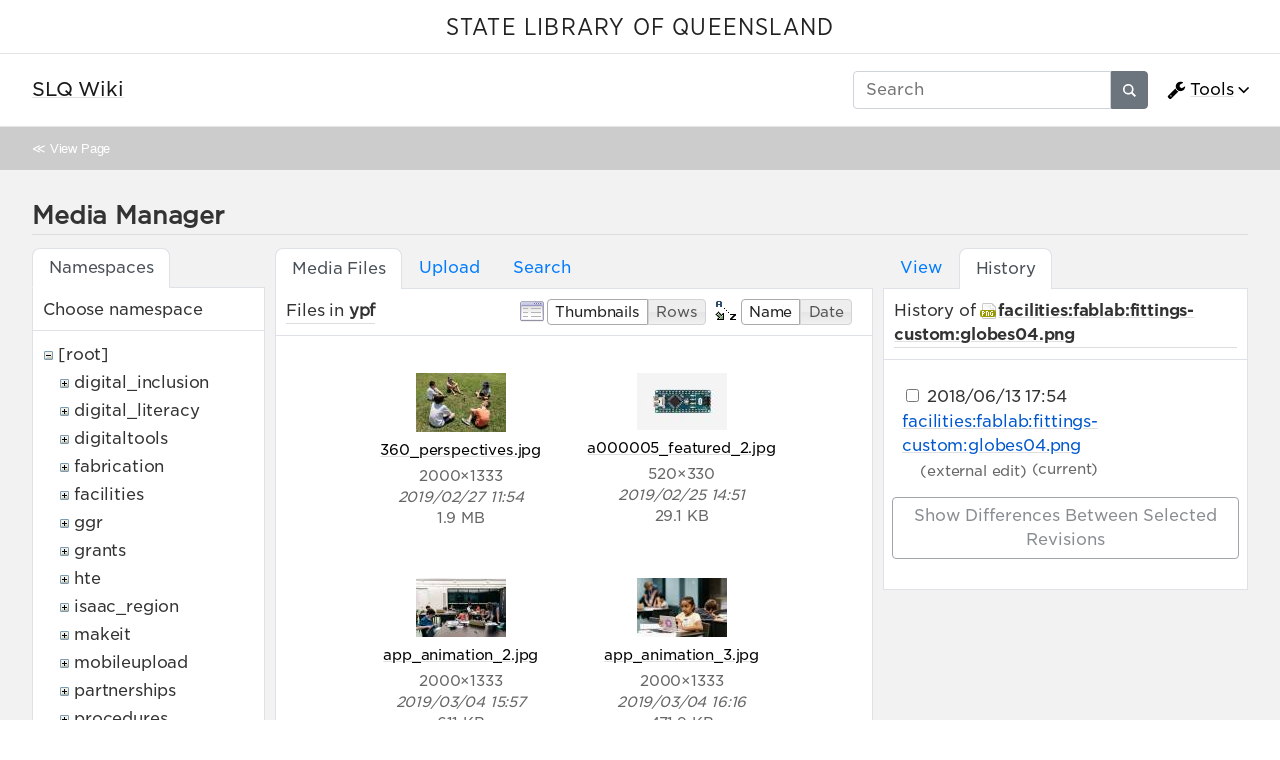

--- FILE ---
content_type: text/html; charset=utf-8
request_url: https://wiki.slq.qld.gov.au/doku.php?id=start&ns=ypf&tab_files=files&do=media&tab_details=history&image=facilities%3Afablab%3Afittings-custom%3Aglobes04.png
body_size: 62440
content:
<!doctype html>
<html lang="en">
<head>
    <meta charset="utf-8">
    <meta name="viewport" content="width=device-width, initial-scale=1, shrink-to-fit=no">
    <title>SLQ Wiki [SLQ Wiki]</title><meta name="generator" content="DokuWiki"/>
<meta name="robots" content="noindex,nofollow"/>
<link type="text/css" rel="stylesheet" href="/lib/tpl/mikio/css.php?css=assets/mikio.less"/>
<link type="text/css" rel="stylesheet" href="/lib/tpl/mikio/icons/fontawesome/css/all.min.css"/>
<link type="text/css" rel="stylesheet" href="/lib/tpl/mikio/css.php?css=themes/slq/style.less"/>
<link type="text/css" rel="stylesheet" href="/lib/plugins/mikioplugin/css.php?css=/assets/variables.less,/assets/styles.less"/>
<link type="text/css" rel="stylesheet" href="/lib/plugins/mikioplugin/icons/fontawesome/css/all.min.css"/>
<link rel="search" type="application/opensearchdescription+xml" href="/lib/exe/opensearch.php" title="SLQ Wiki"/>
<link rel="start" href="/"/>
<link rel="contents" href="/doku.php?id=start&amp;do=index" title="Sitemap"/>
<link rel="manifest" href="/lib/exe/manifest.php"/>
<link rel="alternate" type="application/rss+xml" title="Recent Changes" href="/feed.php"/>
<link rel="alternate" type="application/rss+xml" title="Current namespace" href="/feed.php?mode=list&amp;ns="/>
<link rel="alternate" type="text/html" title="Plain HTML" href="/doku.php?do=export_xhtml&amp;id=start"/>
<link rel="alternate" type="text/plain" title="Wiki Markup" href="/doku.php?do=export_raw&amp;id=start"/>
<link rel="stylesheet" href="/lib/exe/css.php?t=mikio&amp;tseed=36f1f2ebb33f9663b6baec4ffa1263ef"/>
<!--[if gte IE 9]><!-->
<script >/*<![CDATA[*/var NS='';var JSINFO = {"plugins":{"dropfiles":{"insertFileLink":1},"edittable":{"default columnwidth":""}},"fastwiki":{"secedit":1,"preview":1,"fastpages":1,"save":0,"fastshow":0,"fastshow_same_ns":1,"fastshow_include":"","fastshow_exclude":"","preload":0,"preload_head":"====47hsjwycv782nwncv8b920m8bv72jmdm3929bno3b3====","preload_batchsize":10,"preload_per_page":100,"locktime":840,"usedraft":1,"text_btn_show":"Show page","templatename":"mikio"},"plugin":{"davcal":{"sectok":"","language":"en","disable_settings":1,"disable_sync":1,"disable_ics":1},"filelisting":{"defaulttoggle":"1","dirOpenedIcon":"<svg style=\"width:16px;height:16px\" viewBox=\"0 0 24 24\"><path d=\"M19,20H4C2.89,20 2,19.1 2,18V6C2,4.89 2.89,4 4,4H10L12,6H19A2,2 0 0,1 21,8H21L4,8V18L6.14,10H23.21L20.93,18.5C20.7,19.37 19.92,20 19,20Z\" \/><\/svg>","dirClosedIcon":"<svg style=\"width:16px;height:16px\" viewBox=\"0 0 24 24\"><path d=\"M10,4H4C2.89,4 2,4.89 2,6V18A2,2 0 0,0 4,20H20A2,2 0 0,0 22,18V8C22,6.89 21.1,6 20,6H12L10,4Z\" \/><\/svg>","loadingIcon":"<img src=\"data:image\/gif;base64,R0lGODlhEAAQAPQAAP\/\/\/wAAAPDw8IqKiuDg4EZGRnp6egAAAFhYWCQkJKysrL6+vhQUFJycnAQEBDY2NmhoaAAAAAAAAAAAAAAAAAAAAAAAAAAAAAAAAAAAAAAAAAAAAAAAAAAAAAAAAAAAACH\/C05FVFNDQVBFMi4wAwEAAAAh\/[base64]\/[base64]\/Ag1AXySJgn5LcoE3QXI3IQAh+QQJCgAAACwAAAAAEAAQAAAFdiAgAgLZNGU5joQhCEjxIssqEo8bC9BRjy9Ag7GILQ4QEoE0gBAEBcOpcBA0DoxSK\/e8LRIHn+i1cK0IyKdg0VAoljYIg+GgnRrwVS\/[base64]\/[base64]\/DkKhGKh4ZCtCyZGo6F6iYYPAqFgYy02xkSaLEMV34tELyRYNEsCQyHlvWkGCzsPgMCEAY7Cg04Uk48LAsDhRA8MVQPEF0GAgqYYwSRlycNcWskCkApIyEAOwAAAAAAAAAAAA==\">","remember_state_per_page":true}},"isadmin":0,"isauth":0,"move_renameokay":false,"sectok":"","id":"start","namespace":"","ACT":"media","useHeadingNavigation":1,"useHeadingContent":1};
/*!]]>*/</script>
<script charset="utf-8" src="/lib/exe/jquery.php?tseed=34a552433bc33cc9c3bc32527289a0b2" defer="defer"></script>
<script charset="utf-8" src="/lib/exe/js.php?t=mikio&amp;tseed=36f1f2ebb33f9663b6baec4ffa1263ef" defer="defer"></script>
<script type="text/javascript">/*<![CDATA[*/(function(w,d,s,l,i){w[l]=w[l]||[];w[l].push({'gtm.start':
new Date().getTime(),event:'gtm.js'});var f=d.getElementsByTagName(s)[0],
j=d.createElement(s),dl=l!='dataLayer'?'&l='+l:'';j.async=true;j.src=
'//www.googletagmanager.com/gtm.js?id='+i+dl;f.parentNode.insertBefore(j,f);
})(window,document,'script','dataLayer','GTM-KQMQXJB');
/*!]]>*/</script>
<script type="text/javascript" src="/lib/tpl/mikio/assets/mikio.js"></script>
<!--<![endif]-->
<noscript ><iframe src="//www.googletagmanager.com/ns.html?id=GTM-KQMQXJB" height="0" width="0" style="display:none;visibility:hidden"></iframe></noscript>
<link rel="shortcut icon" href="/lib/tpl/mikio/images/favicon.ico" />
<link rel="apple-touch-icon" href="/lib/tpl/mikio/images/apple-touch-icon.png" />
</head>

<body class="mikio dokuwiki">
<div id="dokuwiki__site">
<div id="dokuwiki__top" class="site dokuwiki mode_media tpl_mikio   home hasSidebar"><div class="mikio-page-topheader"><div id="topbar"><a href="https://www.slq.qld.gov.au/" target="_blank">STATE LIBRARY OF QUEENSLAND</a></div></div><nav class="mikio-navbar"><div class="mikio-container"><a class="mikio-navbar-brand" href="/doku.php?id=start"><div class="mikio-navbar-brand-title"><h1 class="mikio-navbar-brand-title-text">SLQ Wiki</h1><p class="claim mikio-navbar-brand-title-tagline"></p></div></a><div class="mikio-navbar-toggle"><span class="icon"></span></div><div class="mikio-navbar-collapse"><div class="mikio-nav-item"><form class="mikio-search search" action="/doku.php?id=start" accept-charset="utf-8" method="get" role="search"><input type="hidden" name="do" value="search"><input type="hidden" name="id" value="start"><input name="q" autocomplete="off" type="search" placeholder="Search" value="" accesskey="f" title="[F]" /><button type="submit" title="Search"><svg class="mikio-iicon" xmlns="http://www.w3.org/2000/svg" viewBox="0 0 32 32" aria-hidden="true" style="fill:currentColor"><path d="M27 24.57l-5.647-5.648a8.895 8.895 0 0 0 1.522-4.984C22.875 9.01 18.867 5 13.938 5 9.01 5 5 9.01 5 13.938c0 4.929 4.01 8.938 8.938 8.938a8.887 8.887 0 0 0 4.984-1.522L24.568 27 27 24.57zm-13.062-4.445a6.194 6.194 0 0 1-6.188-6.188 6.195 6.195 0 0 1 6.188-6.188 6.195 6.195 0 0 1 6.188 6.188 6.195 6.195 0 0 1-6.188 6.188z"/></svg></button></form></div><ul class="mikio-nav"><li class="mikio-nav-dropdown"><a class="mikio-nav-link" href="#"><svg class="mikio-iicon" xmlns="http://www.w3.org/2000/svg" viewBox="0 -256 1792 1792" style="fill:currentColor"><g transform="matrix(1,0,0,-1,53.152542,1217.0847)"><path d="m 384,64 q 0,26 -19,45 -19,19 -45,19 -26,0 -45,-19 -19,-19 -19,-45 0,-26 19,-45 19,-19 45,-19 26,0 45,19 19,19 19,45 z m 644,420 -682,-682 q -37,-37 -90,-37 -52,0 -91,37 L 59,-90 Q 21,-54 21,0 21,53 59,91 L 740,772 Q 779,674 854.5,598.5 930,523 1028,484 z m 634,435 q 0,-39 -23,-106 Q 1592,679 1474.5,595.5 1357,512 1216,512 1031,512 899.5,643.5 768,775 768,960 q 0,185 131.5,316.5 131.5,131.5 316.5,131.5 58,0 121.5,-16.5 63.5,-16.5 107.5,-46.5 16,-11 16,-28 0,-17 -16,-28 L 1152,1120 V 896 l 193,-107 q 5,3 79,48.5 74,45.5 135.5,81 61.5,35.5 70.5,35.5 15,0 23.5,-10 8.5,-10 8.5,-25 z"/></g></svg>Tools</a><div class="mikio-dropdown closed"><h6 class="mikio-dropdown-header">Page Tools</h6><a class="mikio-nav-link mikio-dropdown-item show" href="/doku.php?id=start&do=" title="Show page"><span class="mikio-icon"><svg xmlns="http://www.w3.org/2000/svg" width="24" height="24" viewBox="0 0 24 24"><path d="M13 9h5.5L13 3.5V9M6 2h8l6 6v12a2 2 0 0 1-2 2H6a2 2 0 0 1-2-2V4c0-1.11.89-2 2-2m9 16v-2H6v2h9m3-4v-2H6v2h12z"/></svg></span><span>Show page</span></a><a class="mikio-nav-link mikio-dropdown-item revs" href="/doku.php?id=start&do=revisions" title="Old revisions"><span class="mikio-icon"><svg xmlns="http://www.w3.org/2000/svg" width="24" height="24" viewBox="0 0 24 24"><path d="M11 7v5.11l4.71 2.79.79-1.28-4-2.37V7m0-5C8.97 2 5.91 3.92 4.27 6.77L2 4.5V11h6.5L5.75 8.25C6.96 5.73 9.5 4 12.5 4a7.5 7.5 0 0 1 7.5 7.5 7.5 7.5 0 0 1-7.5 7.5c-3.27 0-6.03-2.09-7.06-5h-2.1c1.1 4.03 4.77 7 9.16 7 5.24 0 9.5-4.25 9.5-9.5A9.5 9.5 0 0 0 12.5 2z"/></svg></span><span>Old revisions</span></a><a class="mikio-nav-link mikio-dropdown-item backlink" href="/doku.php?id=start&do=backlink" title="Backlinks"><span class="mikio-icon"><svg xmlns="http://www.w3.org/2000/svg" width="24" height="24" viewBox="0 0 24 24"><path d="M10.59 13.41c.41.39.41 1.03 0 1.42-.39.39-1.03.39-1.42 0a5.003 5.003 0 0 1 0-7.07l3.54-3.54a5.003 5.003 0 0 1 7.07 0 5.003 5.003 0 0 1 0 7.07l-1.49 1.49c.01-.82-.12-1.64-.4-2.42l.47-.48a2.982 2.982 0 0 0 0-4.24 2.982 2.982 0 0 0-4.24 0l-3.53 3.53a2.982 2.982 0 0 0 0 4.24m2.82-4.24c.39-.39 1.03-.39 1.42 0a5.003 5.003 0 0 1 0 7.07l-3.54 3.54a5.003 5.003 0 0 1-7.07 0 5.003 5.003 0 0 1 0-7.07l1.49-1.49c-.01.82.12 1.64.4 2.43l-.47.47a2.982 2.982 0 0 0 0 4.24 2.982 2.982 0 0 0 4.24 0l3.53-3.53a2.982 2.982 0 0 0 0-4.24.973.973 0 0 1 0-1.42z"/></svg></span><span>Backlinks</span></a><a class="mikio-nav-link mikio-dropdown-item export_pdf" href="/doku.php?id=start&do=export_pdf" title="Export to PDF"><span class="mikio-icon"><svg xmlns="http://www.w3.org/2000/svg" width="24" height="24" viewBox="0 0 24 24"><path d="M14 9h5.5L14 3.5V9M7 2h8l6 6v12a2 2 0 0 1-2 2H7a2 2 0 0 1-2-2V4a2 2 0 0 1 2-2m4.93 10.44c.41.9.93 1.64 1.53 2.15l.41.32c-.87.16-2.07.44-3.34.93l-.11.04.5-1.04c.45-.87.78-1.66 1.01-2.4m6.48 3.81c.18-.18.27-.41.28-.66.03-.2-.02-.39-.12-.55-.29-.47-1.04-.69-2.28-.69l-1.29.07-.87-.58c-.63-.52-1.2-1.43-1.6-2.56l.04-.14c.33-1.33.64-2.94-.02-3.6a.853.853 0 0 0-.61-.24h-.24c-.37 0-.7.39-.79.77-.37 1.33-.15 2.06.22 3.27v.01c-.25.88-.57 1.9-1.08 2.93l-.96 1.8-.89.49c-1.2.75-1.77 1.59-1.88 2.12-.04.19-.02.36.05.54l.03.05.48.31.44.11c.81 0 1.73-.95 2.97-3.07l.18-.07c1.03-.33 2.31-.56 4.03-.75 1.03.51 2.24.74 3 .74.44 0 .74-.11.91-.3m-.41-.71l.09.11c-.01.1-.04.11-.09.13h-.04l-.19.02c-.46 0-1.17-.19-1.9-.51.09-.1.13-.1.23-.1 1.4 0 1.8.25 1.9.35M8.83 17c-.65 1.19-1.24 1.85-1.69 2 .05-.38.5-1.04 1.21-1.69l.48-.31m3.02-6.91c-.23-.9-.24-1.63-.07-2.05l.07-.12.15.05c.17.24.19.56.09 1.1l-.03.16-.16.82-.05.04z"/></svg></span><span>Export to PDF</span></a><a class="mikio-nav-link mikio-dropdown-item export_odt" href="/doku.php?id=start&do=export_odt" title="ODT export"><span class="mikio-icon"><svg xmlns="http://www.w3.org/2000/svg" width="24" height="24" viewBox="0 0 24 24"><path d="M 0.77,0 L 10.06,0 C 10.06,0 10.28,0.1 10.58,0.1 L 19.35,8.25
 C 19.35,8.25 19.41,8.75 19.61,9.03 L 19.61,23.22 C 19.61,23.22 19.3,24.13 18.58,24
 L 0.77,24 C 0.77,24 0.35,23.85 0,23.22 L 0,0.77 C 0,0.77 0.35,0.15 0.77,0
 M 2,2 L 2,22 L 17.61,22 L 17.61,9.7 L 10,2 z
 M 13.93,0 L 18.83,0 C 18.83,0 19.3,-0.1 19.61,0.77 L 19.61,5.41
 C 19.61,5.41 19.3,6 18.58,5.93 L 13.67,1.29 C 13.67,1.29 13.4,0.5 13.93,0 z"/></svg></span><span>ODT export</span></a><div class="mikio-dropdown-divider"></div><h6 class="mikio-dropdown-header">Site Tools</h6><a class="mikio-nav-link mikio-dropdown-item recent" href="/doku.php?id=start&do=recent" title="Recent Changes"><span class="mikio-icon"><svg xmlns="http://www.w3.org/2000/svg" width="24" height="24" viewBox="0 0 24 24"><path d="M15 13h1.5v2.82l2.44 1.41-.75 1.3L15 16.69V13m4-5H5v11h4.67c-.43-.91-.67-1.93-.67-3a7 7 0 0 1 7-7c1.07 0 2.09.24 3 .67V8M5 21a2 2 0 0 1-2-2V5c0-1.11.89-2 2-2h1V1h2v2h8V1h2v2h1a2 2 0 0 1 2 2v6.1c1.24 1.26 2 2.99 2 4.9a7 7 0 0 1-7 7c-1.91 0-3.64-.76-4.9-2H5m11-9.85A4.85 4.85 0 0 0 11.15 16c0 2.68 2.17 4.85 4.85 4.85A4.85 4.85 0 0 0 20.85 16c0-2.68-2.17-4.85-4.85-4.85z"/></svg></span><span>Recent Changes</span></a><a class="mikio-nav-link mikio-dropdown-item media" href="/doku.php?id=start&do=media&ns=" title="Media Manager"><span class="mikio-icon"><svg xmlns="http://www.w3.org/2000/svg" width="24" height="24" viewBox="0 0 24 24"><path d="M7 15l4.5-6 3.5 4.5 2.5-3L21 15m1-11h-8l-2-2H6a2 2 0 0 0-2 2v12a2 2 0 0 0 2 2h16a2 2 0 0 0 2-2V6a2 2 0 0 0-2-2M2 6H0v14a2 2 0 0 0 2 2h18v-2H2V6z"/></svg></span><span>Media Manager</span></a><a class="mikio-nav-link mikio-dropdown-item index" href="/doku.php?id=start&do=index" title="Sitemap"><span class="mikio-icon"><svg xmlns="http://www.w3.org/2000/svg" width="24" height="24" viewBox="0 0 24 24"><path d="M3 3h6v4H3V3m12 7h6v4h-6v-4m0 7h6v4h-6v-4m-2-4H7v5h6v2H5V9h2v2h6v2z"/></svg></span><span>Sitemap</span></a><div class="mikio-dropdown-divider"></div><h6 class="mikio-dropdown-header">User Tools</h6><a class="mikio-nav-link mikio-dropdown-item login" href="/doku.php?id=start&do=login&sectok=" title="Log In"><span class="mikio-icon"><svg xmlns="http://www.w3.org/2000/svg" width="24" height="24" viewBox="0 0 24 24"><path d="M10 17.25V14H3v-4h7V6.75L15.25 12 10 17.25M8 2h9a2 2 0 0 1 2 2v16a2 2 0 0 1-2 2H8a2 2 0 0 1-2-2v-4h2v4h9V4H8v4H6V4a2 2 0 0 1 2-2z"/></svg></span><span>Log In</span></a></div></li></ul></div></div></nav><a name="dokuwiki__top" id="dokuwiki__top"></a><div class="mikio-breadcrumbs"><div class="mikio-container">&#8810; <a href="/doku.php?id=start">View Page</a></div></div><main class="mikio-page"><div class="mikio-container"><div class="mikio-content" id="dokuwiki__content"><article class="mikio-article"><div class="mikio-article-content"><div class="plugin_fastwiki_marker" style="display:none"></div><div id="mediamanager__page">
<h1>Media Manager</h1>
<div class="panel namespaces">
<h2>Namespaces</h2>
<div class="panelHeader">Choose namespace</div>
<div class="panelContent" id="media__tree">

<ul class="idx">
<li class="media level0 open"><img src="/lib/images/minus.gif" alt="−" /><div class="li"><a href="/doku.php?id=start&amp;ns=&amp;tab_files=files&amp;do=media&amp;tab_details=history&amp;image=facilities%3Afablab%3Afittings-custom%3Aglobes04.png" class="idx_dir">[root]</a></div>
<ul class="idx">
<li class="media level1 closed"><img src="/lib/images/plus.gif" alt="+" /><div class="li"><a href="/doku.php?id=start&amp;ns=digital_inclusion&amp;tab_files=files&amp;do=media&amp;tab_details=history&amp;image=facilities%3Afablab%3Afittings-custom%3Aglobes04.png" class="idx_dir">digital_inclusion</a></div></li>
<li class="media level1 closed"><img src="/lib/images/plus.gif" alt="+" /><div class="li"><a href="/doku.php?id=start&amp;ns=digital_literacy&amp;tab_files=files&amp;do=media&amp;tab_details=history&amp;image=facilities%3Afablab%3Afittings-custom%3Aglobes04.png" class="idx_dir">digital_literacy</a></div></li>
<li class="media level1 closed"><img src="/lib/images/plus.gif" alt="+" /><div class="li"><a href="/doku.php?id=start&amp;ns=digitaltools&amp;tab_files=files&amp;do=media&amp;tab_details=history&amp;image=facilities%3Afablab%3Afittings-custom%3Aglobes04.png" class="idx_dir">digitaltools</a></div></li>
<li class="media level1 closed"><img src="/lib/images/plus.gif" alt="+" /><div class="li"><a href="/doku.php?id=start&amp;ns=fabrication&amp;tab_files=files&amp;do=media&amp;tab_details=history&amp;image=facilities%3Afablab%3Afittings-custom%3Aglobes04.png" class="idx_dir">fabrication</a></div></li>
<li class="media level1 closed"><img src="/lib/images/plus.gif" alt="+" /><div class="li"><a href="/doku.php?id=start&amp;ns=facilities&amp;tab_files=files&amp;do=media&amp;tab_details=history&amp;image=facilities%3Afablab%3Afittings-custom%3Aglobes04.png" class="idx_dir">facilities</a></div></li>
<li class="media level1 closed"><img src="/lib/images/plus.gif" alt="+" /><div class="li"><a href="/doku.php?id=start&amp;ns=ggr&amp;tab_files=files&amp;do=media&amp;tab_details=history&amp;image=facilities%3Afablab%3Afittings-custom%3Aglobes04.png" class="idx_dir">ggr</a></div></li>
<li class="media level1 closed"><img src="/lib/images/plus.gif" alt="+" /><div class="li"><a href="/doku.php?id=start&amp;ns=grants&amp;tab_files=files&amp;do=media&amp;tab_details=history&amp;image=facilities%3Afablab%3Afittings-custom%3Aglobes04.png" class="idx_dir">grants</a></div></li>
<li class="media level1 closed"><img src="/lib/images/plus.gif" alt="+" /><div class="li"><a href="/doku.php?id=start&amp;ns=hte&amp;tab_files=files&amp;do=media&amp;tab_details=history&amp;image=facilities%3Afablab%3Afittings-custom%3Aglobes04.png" class="idx_dir">hte</a></div></li>
<li class="media level1 closed"><img src="/lib/images/plus.gif" alt="+" /><div class="li"><a href="/doku.php?id=start&amp;ns=isaac_region&amp;tab_files=files&amp;do=media&amp;tab_details=history&amp;image=facilities%3Afablab%3Afittings-custom%3Aglobes04.png" class="idx_dir">isaac_region</a></div></li>
<li class="media level1 closed"><img src="/lib/images/plus.gif" alt="+" /><div class="li"><a href="/doku.php?id=start&amp;ns=makeit&amp;tab_files=files&amp;do=media&amp;tab_details=history&amp;image=facilities%3Afablab%3Afittings-custom%3Aglobes04.png" class="idx_dir">makeit</a></div></li>
<li class="media level1 closed"><img src="/lib/images/plus.gif" alt="+" /><div class="li"><a href="/doku.php?id=start&amp;ns=mobileupload&amp;tab_files=files&amp;do=media&amp;tab_details=history&amp;image=facilities%3Afablab%3Afittings-custom%3Aglobes04.png" class="idx_dir">mobileupload</a></div></li>
<li class="media level1 closed"><img src="/lib/images/plus.gif" alt="+" /><div class="li"><a href="/doku.php?id=start&amp;ns=partnerships&amp;tab_files=files&amp;do=media&amp;tab_details=history&amp;image=facilities%3Afablab%3Afittings-custom%3Aglobes04.png" class="idx_dir">partnerships</a></div></li>
<li class="media level1 closed"><img src="/lib/images/plus.gif" alt="+" /><div class="li"><a href="/doku.php?id=start&amp;ns=procedures&amp;tab_files=files&amp;do=media&amp;tab_details=history&amp;image=facilities%3Afablab%3Afittings-custom%3Aglobes04.png" class="idx_dir">procedures</a></div></li>
<li class="media level1 closed"><img src="/lib/images/plus.gif" alt="+" /><div class="li"><a href="/doku.php?id=start&amp;ns=projects&amp;tab_files=files&amp;do=media&amp;tab_details=history&amp;image=facilities%3Afablab%3Afittings-custom%3Aglobes04.png" class="idx_dir">projects</a></div></li>
<li class="media level1 closed"><img src="/lib/images/plus.gif" alt="+" /><div class="li"><a href="/doku.php?id=start&amp;ns=prototypes&amp;tab_files=files&amp;do=media&amp;tab_details=history&amp;image=facilities%3Afablab%3Afittings-custom%3Aglobes04.png" class="idx_dir">prototypes</a></div></li>
<li class="media level1 closed"><img src="/lib/images/plus.gif" alt="+" /><div class="li"><a href="/doku.php?id=start&amp;ns=public&amp;tab_files=files&amp;do=media&amp;tab_details=history&amp;image=facilities%3Afablab%3Afittings-custom%3Aglobes04.png" class="idx_dir">public</a></div></li>
<li class="media level1 closed"><img src="/lib/images/plus.gif" alt="+" /><div class="li"><a href="/doku.php?id=start&amp;ns=queensland_memory&amp;tab_files=files&amp;do=media&amp;tab_details=history&amp;image=facilities%3Afablab%3Afittings-custom%3Aglobes04.png" class="idx_dir">queensland_memory</a></div></li>
<li class="media level1 closed"><img src="/lib/images/plus.gif" alt="+" /><div class="li"><a href="/doku.php?id=start&amp;ns=recordingstudio&amp;tab_files=files&amp;do=media&amp;tab_details=history&amp;image=facilities%3Afablab%3Afittings-custom%3Aglobes04.png" class="idx_dir">recordingstudio</a></div></li>
<li class="media level1 closed"><img src="/lib/images/plus.gif" alt="+" /><div class="li"><a href="/doku.php?id=start&amp;ns=robots&amp;tab_files=files&amp;do=media&amp;tab_details=history&amp;image=facilities%3Afablab%3Afittings-custom%3Aglobes04.png" class="idx_dir">robots</a></div></li>
<li class="media level1 closed"><img src="/lib/images/plus.gif" alt="+" /><div class="li"><a href="/doku.php?id=start&amp;ns=thewell&amp;tab_files=files&amp;do=media&amp;tab_details=history&amp;image=facilities%3Afablab%3Afittings-custom%3Aglobes04.png" class="idx_dir">thewell</a></div></li>
<li class="media level1 closed"><img src="/lib/images/plus.gif" alt="+" /><div class="li"><a href="/doku.php?id=start&amp;ns=thing&amp;tab_files=files&amp;do=media&amp;tab_details=history&amp;image=facilities%3Afablab%3Afittings-custom%3Aglobes04.png" class="idx_dir">thing</a></div></li>
<li class="media level1 closed"><img src="/lib/images/plus.gif" alt="+" /><div class="li"><a href="/doku.php?id=start&amp;ns=undefined&amp;tab_files=files&amp;do=media&amp;tab_details=history&amp;image=facilities%3Afablab%3Afittings-custom%3Aglobes04.png" class="idx_dir">undefined</a></div></li>
<li class="media level1 closed"><img src="/lib/images/plus.gif" alt="+" /><div class="li"><a href="/doku.php?id=start&amp;ns=user&amp;tab_files=files&amp;do=media&amp;tab_details=history&amp;image=facilities%3Afablab%3Afittings-custom%3Aglobes04.png" class="idx_dir">user</a></div></li>
<li class="media level1 closed"><img src="/lib/images/plus.gif" alt="+" /><div class="li"><a href="/doku.php?id=start&amp;ns=wiki&amp;tab_files=files&amp;do=media&amp;tab_details=history&amp;image=facilities%3Afablab%3Afittings-custom%3Aglobes04.png" class="idx_dir">wiki</a></div></li>
<li class="media level1 closed"><img src="/lib/images/plus.gif" alt="+" /><div class="li"><a href="/doku.php?id=start&amp;ns=workshops&amp;tab_files=files&amp;do=media&amp;tab_details=history&amp;image=facilities%3Afablab%3Afittings-custom%3Aglobes04.png" class="idx_dir">workshops</a></div></li>
<li class="media level1 open"><img src="/lib/images/minus.gif" alt="−" /><div class="li"><a href="/doku.php?id=start&amp;ns=ypf&amp;tab_files=files&amp;do=media&amp;tab_details=history&amp;image=facilities%3Afablab%3Afittings-custom%3Aglobes04.png" class="idx_dir">ypf</a></div>
<ul class="idx">
<li class="media level2 closed"><img src="/lib/images/plus.gif" alt="+" /><div class="li"><a href="/doku.php?id=start&amp;ns=ypf%3Afirst5forever&amp;tab_files=files&amp;do=media&amp;tab_details=history&amp;image=facilities%3Afablab%3Afittings-custom%3Aglobes04.png" class="idx_dir">first5forever</a></div></li>
<li class="media level2 closed"><img src="/lib/images/plus.gif" alt="+" /><div class="li"><a href="/doku.php?id=start&amp;ns=ypf%3Astory_lab&amp;tab_files=files&amp;do=media&amp;tab_details=history&amp;image=facilities%3Afablab%3Afittings-custom%3Aglobes04.png" class="idx_dir">story_lab</a></div></li>
</ul></li>
</ul></li>
</ul>
</div>
</div>
<div class="panel filelist">
<h2 class="a11y">Media Files</h2>
<ul class="tabs">
<li><strong>Media Files</strong></li>
<li><a href="/doku.php?id=start&amp;tab_files=upload&amp;do=media&amp;tab_details=history&amp;image=facilities%3Afablab%3Afittings-custom%3Aglobes04.png&amp;ns=ypf">Upload</a></li>
<li><a href="/doku.php?id=start&amp;tab_files=search&amp;do=media&amp;tab_details=history&amp;image=facilities%3Afablab%3Afittings-custom%3Aglobes04.png&amp;ns=ypf">Search</a></li>
</ul>
<div class="panelHeader">
<h3>Files in <strong>ypf</strong></h3>
<form class="options" method="get" action="/doku.php?id=start" accept-charset="utf-8"><div class="no">
<input type="hidden" name="do" value="media" /><input type="hidden" name="tab_files" value="files" /><input type="hidden" name="tab_details" value="history" /><input type="hidden" name="image" value="facilities:fablab:fittings-custom:globes04.png" /><input type="hidden" name="ns" value="ypf" /><ul>
<li class="listType"><label class="thumbs" for="listType__thumbs"><input type="radio" id="listType__thumbs" name="list_dwmedia" value="thumbs" checked="checked" /> <span>Thumbnails</span></label>
<label class="rows" for="listType__rows"><input type="radio" id="listType__rows" name="list_dwmedia" value="rows" /> <span>Rows</span></label>
</li>
<li class="sortBy"><label class="name" for="sortBy__name"><input type="radio" id="sortBy__name" name="sort_dwmedia" value="name" checked="checked" /> <span>Name</span></label>
<label class="date" for="sortBy__date"><input type="radio" id="sortBy__date" name="sort_dwmedia" value="date" /> <span>Date</span></label>
</li>
<li><button type="submit">Apply</button>
</li>
</ul>
</div></form>
</div>
<div class="panelContent">
<ul class="thumbs"><li><dl title="ypf:360_perspectives.jpg">
<dt><a id="l_:ypf:360_perspectives.jpg" class="image thumb" href="/doku.php?id=start&amp;image=ypf%3A360_perspectives.jpg&amp;ns=ypf&amp;tab_details=view&amp;do=media&amp;tab_files=files"><img src="/lib/exe/fetch.php?w=90&amp;h=59&amp;t=1551232494&amp;tok=5940d7&amp;media=ypf:360_perspectives.jpg" alt="ypf:360_perspectives.jpg" /></a></dt>
<dd class="name"><a href="/doku.php?id=start&amp;image=ypf%3A360_perspectives.jpg&amp;ns=ypf&amp;tab_details=view&amp;do=media&amp;tab_files=files" id="h_:ypf:360_perspectives.jpg">360_perspectives.jpg</a></dd>
<dd class="size">2000&#215;1333</dd>
<dd class="date">2019/02/27 11:54</dd>
<dd class="filesize">1.9 MB</dd>
</dl></li>
<li><dl title="ypf:a000005_featured_2.jpg">
<dt><a id="l_:ypf:a000005_featured_2.jpg" class="image thumb" href="/doku.php?id=start&amp;image=ypf%3Aa000005_featured_2.jpg&amp;ns=ypf&amp;tab_details=view&amp;do=media&amp;tab_files=files"><img src="/lib/exe/fetch.php?w=90&amp;h=57&amp;t=1551070309&amp;tok=2d2b97&amp;media=ypf:a000005_featured_2.jpg" alt="ypf:a000005_featured_2.jpg" /></a></dt>
<dd class="name"><a href="/doku.php?id=start&amp;image=ypf%3Aa000005_featured_2.jpg&amp;ns=ypf&amp;tab_details=view&amp;do=media&amp;tab_files=files" id="h_:ypf:a000005_featured_2.jpg">a000005_featured_2.jpg</a></dd>
<dd class="size">520&#215;330</dd>
<dd class="date">2019/02/25 14:51</dd>
<dd class="filesize">29.1 KB</dd>
</dl></li>
<li><dl title="ypf:app_animation_2.jpg">
<dt><a id="l_:ypf:app_animation_2.jpg" class="image thumb" href="/doku.php?id=start&amp;image=ypf%3Aapp_animation_2.jpg&amp;ns=ypf&amp;tab_details=view&amp;do=media&amp;tab_files=files"><img src="/lib/exe/fetch.php?w=90&amp;h=59&amp;t=1551679039&amp;tok=fb57e8&amp;media=ypf:app_animation_2.jpg" alt="ypf:app_animation_2.jpg" /></a></dt>
<dd class="name"><a href="/doku.php?id=start&amp;image=ypf%3Aapp_animation_2.jpg&amp;ns=ypf&amp;tab_details=view&amp;do=media&amp;tab_files=files" id="h_:ypf:app_animation_2.jpg">app_animation_2.jpg</a></dd>
<dd class="size">2000&#215;1333</dd>
<dd class="date">2019/03/04 15:57</dd>
<dd class="filesize">611 KB</dd>
</dl></li>
<li><dl title="ypf:app_animation_3.jpg">
<dt><a id="l_:ypf:app_animation_3.jpg" class="image thumb" href="/doku.php?id=start&amp;image=ypf%3Aapp_animation_3.jpg&amp;ns=ypf&amp;tab_details=view&amp;do=media&amp;tab_files=files"><img src="/lib/exe/fetch.php?w=90&amp;h=59&amp;t=1551680206&amp;tok=e4fc54&amp;media=ypf:app_animation_3.jpg" alt="ypf:app_animation_3.jpg" /></a></dt>
<dd class="name"><a href="/doku.php?id=start&amp;image=ypf%3Aapp_animation_3.jpg&amp;ns=ypf&amp;tab_details=view&amp;do=media&amp;tab_files=files" id="h_:ypf:app_animation_3.jpg">app_animation_3.jpg</a></dd>
<dd class="size">2000&#215;1333</dd>
<dd class="date">2019/03/04 16:16</dd>
<dd class="filesize">471.9 KB</dd>
</dl></li>
<li><dl title="ypf:app_animation_5.jpg">
<dt><a id="l_:ypf:app_animation_5.jpg" class="image thumb" href="/doku.php?id=start&amp;image=ypf%3Aapp_animation_5.jpg&amp;ns=ypf&amp;tab_details=view&amp;do=media&amp;tab_files=files"><img src="/lib/exe/fetch.php?w=90&amp;h=59&amp;t=1551681401&amp;tok=ad7d24&amp;media=ypf:app_animation_5.jpg" alt="ypf:app_animation_5.jpg" /></a></dt>
<dd class="name"><a href="/doku.php?id=start&amp;image=ypf%3Aapp_animation_5.jpg&amp;ns=ypf&amp;tab_details=view&amp;do=media&amp;tab_files=files" id="h_:ypf:app_animation_5.jpg">app_animation_5.jpg</a></dd>
<dd class="size">2000&#215;1333</dd>
<dd class="date">2019/03/04 16:36</dd>
<dd class="filesize">497.2 KB</dd>
</dl></li>
<li><dl title="ypf:app_animation_example_1.gif">
<dt><a id="l_:ypf:app_animation_example_1.gif" class="image thumb" href="/doku.php?id=start&amp;image=ypf%3Aapp_animation_example_1.gif&amp;ns=ypf&amp;tab_details=view&amp;do=media&amp;tab_files=files"><img src="/lib/exe/fetch.php?w=90&amp;h=67&amp;t=1551684030&amp;tok=7206d6&amp;media=ypf:app_animation_example_1.gif" alt="ypf:app_animation_example_1.gif" /></a></dt>
<dd class="name"><a href="/doku.php?id=start&amp;image=ypf%3Aapp_animation_example_1.gif&amp;ns=ypf&amp;tab_details=view&amp;do=media&amp;tab_files=files" id="h_:ypf:app_animation_example_1.gif">app_animation_example_1.gif</a></dd>
<dd class="size">600&#215;451</dd>
<dd class="date">2019/03/04 17:20</dd>
<dd class="filesize">2.9 MB</dd>
</dl></li>
<li><dl title="ypf:app_animation_example_2.gif">
<dt><a id="l_:ypf:app_animation_example_2.gif" class="image thumb" href="/doku.php?id=start&amp;image=ypf%3Aapp_animation_example_2.gif&amp;ns=ypf&amp;tab_details=view&amp;do=media&amp;tab_files=files"><img src="/lib/exe/fetch.php?w=90&amp;h=67&amp;t=1551684030&amp;tok=aec84e&amp;media=ypf:app_animation_example_2.gif" alt="ypf:app_animation_example_2.gif" /></a></dt>
<dd class="name"><a href="/doku.php?id=start&amp;image=ypf%3Aapp_animation_example_2.gif&amp;ns=ypf&amp;tab_details=view&amp;do=media&amp;tab_files=files" id="h_:ypf:app_animation_example_2.gif">app_animation_example_2.gif</a></dd>
<dd class="size">600&#215;450</dd>
<dd class="date">2019/03/04 17:20</dd>
<dd class="filesize">11.1 MB</dd>
</dl></li>
<li><dl title="ypf:app_animation_example_3.gif">
<dt><a id="l_:ypf:app_animation_example_3.gif" class="image thumb" href="/doku.php?id=start&amp;image=ypf%3Aapp_animation_example_3.gif&amp;ns=ypf&amp;tab_details=view&amp;do=media&amp;tab_files=files"><img src="/lib/exe/fetch.php?w=90&amp;h=67&amp;t=1551684030&amp;tok=13f219&amp;media=ypf:app_animation_example_3.gif" alt="ypf:app_animation_example_3.gif" /></a></dt>
<dd class="name"><a href="/doku.php?id=start&amp;image=ypf%3Aapp_animation_example_3.gif&amp;ns=ypf&amp;tab_details=view&amp;do=media&amp;tab_files=files" id="h_:ypf:app_animation_example_3.gif">app_animation_example_3.gif</a></dd>
<dd class="size">600&#215;450</dd>
<dd class="date">2019/03/04 17:20</dd>
<dd class="filesize">9.2 MB</dd>
</dl></li>
<li><dl title="ypf:app_animation_example_4.gif">
<dt><a id="l_:ypf:app_animation_example_4.gif" class="image thumb" href="/doku.php?id=start&amp;image=ypf%3Aapp_animation_example_4.gif&amp;ns=ypf&amp;tab_details=view&amp;do=media&amp;tab_files=files"><img src="/lib/exe/fetch.php?w=90&amp;h=67&amp;t=1551684031&amp;tok=ddaf14&amp;media=ypf:app_animation_example_4.gif" alt="ypf:app_animation_example_4.gif" /></a></dt>
<dd class="name"><a href="/doku.php?id=start&amp;image=ypf%3Aapp_animation_example_4.gif&amp;ns=ypf&amp;tab_details=view&amp;do=media&amp;tab_files=files" id="h_:ypf:app_animation_example_4.gif">app_animation_example_4.gif</a></dd>
<dd class="size">600&#215;450</dd>
<dd class="date">2019/03/04 17:20</dd>
<dd class="filesize">12.2 MB</dd>
</dl></li>
<li><dl title="ypf:app_animation_example_5.gif">
<dt><a id="l_:ypf:app_animation_example_5.gif" class="image thumb" href="/doku.php?id=start&amp;image=ypf%3Aapp_animation_example_5.gif&amp;ns=ypf&amp;tab_details=view&amp;do=media&amp;tab_files=files"><img src="/lib/exe/fetch.php?w=90&amp;h=67&amp;t=1551684031&amp;tok=a50950&amp;media=ypf:app_animation_example_5.gif" alt="ypf:app_animation_example_5.gif" /></a></dt>
<dd class="name"><a href="/doku.php?id=start&amp;image=ypf%3Aapp_animation_example_5.gif&amp;ns=ypf&amp;tab_details=view&amp;do=media&amp;tab_files=files" id="h_:ypf:app_animation_example_5.gif">app_animation_example_5.gif</a></dd>
<dd class="size">600&#215;450</dd>
<dd class="date">2019/03/04 17:20</dd>
<dd class="filesize">3.3 MB</dd>
</dl></li>
<li><dl title="ypf:app_animation_example_6.gif">
<dt><a id="l_:ypf:app_animation_example_6.gif" class="image thumb" href="/doku.php?id=start&amp;image=ypf%3Aapp_animation_example_6.gif&amp;ns=ypf&amp;tab_details=view&amp;do=media&amp;tab_files=files"><img src="/lib/exe/fetch.php?w=90&amp;h=67&amp;t=1551684031&amp;tok=2cd26b&amp;media=ypf:app_animation_example_6.gif" alt="ypf:app_animation_example_6.gif" /></a></dt>
<dd class="name"><a href="/doku.php?id=start&amp;image=ypf%3Aapp_animation_example_6.gif&amp;ns=ypf&amp;tab_details=view&amp;do=media&amp;tab_files=files" id="h_:ypf:app_animation_example_6.gif">app_animation_example_6.gif</a></dd>
<dd class="size">600&#215;450</dd>
<dd class="date">2019/03/04 17:20</dd>
<dd class="filesize">4.5 MB</dd>
</dl></li>
<li><dl title="ypf:app_animation_example_7.gif">
<dt><a id="l_:ypf:app_animation_example_7.gif" class="image thumb" href="/doku.php?id=start&amp;image=ypf%3Aapp_animation_example_7.gif&amp;ns=ypf&amp;tab_details=view&amp;do=media&amp;tab_files=files"><img src="/lib/exe/fetch.php?w=90&amp;h=67&amp;t=1551684031&amp;tok=eb3855&amp;media=ypf:app_animation_example_7.gif" alt="ypf:app_animation_example_7.gif" /></a></dt>
<dd class="name"><a href="/doku.php?id=start&amp;image=ypf%3Aapp_animation_example_7.gif&amp;ns=ypf&amp;tab_details=view&amp;do=media&amp;tab_files=files" id="h_:ypf:app_animation_example_7.gif">app_animation_example_7.gif</a></dd>
<dd class="size">600&#215;450</dd>
<dd class="date">2019/03/04 17:20</dd>
<dd class="filesize">2.6 MB</dd>
</dl></li>
<li><dl title="ypf:app_animation_mash_up.jpg">
<dt><a id="l_:ypf:app_animation_mash_up.jpg" class="image thumb" href="/doku.php?id=start&amp;image=ypf%3Aapp_animation_mash_up.jpg&amp;ns=ypf&amp;tab_details=view&amp;do=media&amp;tab_files=files"><img src="/lib/exe/fetch.php?w=90&amp;h=67&amp;t=1551231240&amp;tok=724b1c&amp;media=ypf:app_animation_mash_up.jpg" alt="ypf:app_animation_mash_up.jpg" /></a></dt>
<dd class="name"><a href="/doku.php?id=start&amp;image=ypf%3Aapp_animation_mash_up.jpg&amp;ns=ypf&amp;tab_details=view&amp;do=media&amp;tab_files=files" id="h_:ypf:app_animation_mash_up.jpg">app_animation_mash_up.jpg</a></dd>
<dd class="size">600&#215;450</dd>
<dd class="date">2019/02/27 11:34</dd>
<dd class="filesize">27.8 KB</dd>
</dl></li>
<li><dl title="ypf:img_2939.jpg">
<dt><a id="l_:ypf:img_2939.jpg" class="image thumb" href="/doku.php?id=start&amp;image=ypf%3Aimg_2939.jpg&amp;ns=ypf&amp;tab_details=view&amp;do=media&amp;tab_files=files"><img src="/lib/exe/fetch.php?w=90&amp;h=67&amp;t=1551067284&amp;tok=6d95e9&amp;media=ypf:img_2939.jpg" alt="ypf:img_2939.jpg" /></a></dt>
<dd class="name"><a href="/doku.php?id=start&amp;image=ypf%3Aimg_2939.jpg&amp;ns=ypf&amp;tab_details=view&amp;do=media&amp;tab_files=files" id="h_:ypf:img_2939.jpg">img_2939.jpg</a></dd>
<dd class="size">4032&#215;3024</dd>
<dd class="date">2019/02/25 14:01</dd>
<dd class="filesize">1.4 MB</dd>
</dl></li>
<li><dl title="ypf:img_4369.jpg">
<dt><a id="l_:ypf:img_4369.jpg" class="image thumb" href="/doku.php?id=start&amp;image=ypf%3Aimg_4369.jpg&amp;ns=ypf&amp;tab_details=view&amp;do=media&amp;tab_files=files"><img src="/lib/exe/fetch.php?w=90&amp;h=67&amp;t=1551228784&amp;tok=b31978&amp;media=ypf:img_4369.jpg" alt="ypf:img_4369.jpg" /></a></dt>
<dd class="name"><a href="/doku.php?id=start&amp;image=ypf%3Aimg_4369.jpg&amp;ns=ypf&amp;tab_details=view&amp;do=media&amp;tab_files=files" id="h_:ypf:img_4369.jpg">img_4369.jpg</a></dd>
<dd class="size">972&#215;730</dd>
<dd class="date">2019/02/27 10:53</dd>
<dd class="filesize">240.3 KB</dd>
</dl></li>
<li><dl title="ypf:img_4398.jpg">
<dt><a id="l_:ypf:img_4398.jpg" class="image thumb" href="/doku.php?id=start&amp;image=ypf%3Aimg_4398.jpg&amp;ns=ypf&amp;tab_details=view&amp;do=media&amp;tab_files=files"><img src="/lib/exe/fetch.php?w=90&amp;h=67&amp;t=1551067284&amp;tok=204951&amp;media=ypf:img_4398.jpg" alt="ypf:img_4398.jpg" /></a></dt>
<dd class="name"><a href="/doku.php?id=start&amp;image=ypf%3Aimg_4398.jpg&amp;ns=ypf&amp;tab_details=view&amp;do=media&amp;tab_files=files" id="h_:ypf:img_4398.jpg">img_4398.jpg</a></dd>
<dd class="size">4032&#215;3024</dd>
<dd class="date">2019/02/25 14:01</dd>
<dd class="filesize">3 MB</dd>
</dl></li>
<li><dl title="ypf:img_4399.jpg">
<dt><a id="l_:ypf:img_4399.jpg" class="image thumb" href="/doku.php?id=start&amp;image=ypf%3Aimg_4399.jpg&amp;ns=ypf&amp;tab_details=view&amp;do=media&amp;tab_files=files"><img src="/lib/exe/fetch.php?w=90&amp;h=67&amp;t=1551067284&amp;tok=b5bb1a&amp;media=ypf:img_4399.jpg" alt="ypf:img_4399.jpg" /></a></dt>
<dd class="name"><a href="/doku.php?id=start&amp;image=ypf%3Aimg_4399.jpg&amp;ns=ypf&amp;tab_details=view&amp;do=media&amp;tab_files=files" id="h_:ypf:img_4399.jpg">img_4399.jpg</a></dd>
<dd class="size">4032&#215;3024</dd>
<dd class="date">2019/02/25 14:01</dd>
<dd class="filesize">3.3 MB</dd>
</dl></li>
<li><dl title="ypf:img_4401.jpg">
<dt><a id="l_:ypf:img_4401.jpg" class="image thumb" href="/doku.php?id=start&amp;image=ypf%3Aimg_4401.jpg&amp;ns=ypf&amp;tab_details=view&amp;do=media&amp;tab_files=files"><img src="/lib/exe/fetch.php?w=90&amp;h=67&amp;t=1551067284&amp;tok=67b031&amp;media=ypf:img_4401.jpg" alt="ypf:img_4401.jpg" /></a></dt>
<dd class="name"><a href="/doku.php?id=start&amp;image=ypf%3Aimg_4401.jpg&amp;ns=ypf&amp;tab_details=view&amp;do=media&amp;tab_files=files" id="h_:ypf:img_4401.jpg">img_4401.jpg</a></dd>
<dd class="size">2937&#215;2203</dd>
<dd class="date">2019/02/25 14:01</dd>
<dd class="filesize">2.2 MB</dd>
</dl></li>
<li><dl title="ypf:img_4404.jpg">
<dt><a id="l_:ypf:img_4404.jpg" class="image thumb" href="/doku.php?id=start&amp;image=ypf%3Aimg_4404.jpg&amp;ns=ypf&amp;tab_details=view&amp;do=media&amp;tab_files=files"><img src="/lib/exe/fetch.php?w=90&amp;h=67&amp;t=1551067285&amp;tok=9e3190&amp;media=ypf:img_4404.jpg" alt="ypf:img_4404.jpg" /></a></dt>
<dd class="name"><a href="/doku.php?id=start&amp;image=ypf%3Aimg_4404.jpg&amp;ns=ypf&amp;tab_details=view&amp;do=media&amp;tab_files=files" id="h_:ypf:img_4404.jpg">img_4404.jpg</a></dd>
<dd class="size">4032&#215;3024</dd>
<dd class="date">2019/02/25 14:01</dd>
<dd class="filesize">3.9 MB</dd>
</dl></li>
<li><dl title="ypf:img_4405.jpg">
<dt><a id="l_:ypf:img_4405.jpg" class="image thumb" href="/doku.php?id=start&amp;image=ypf%3Aimg_4405.jpg&amp;ns=ypf&amp;tab_details=view&amp;do=media&amp;tab_files=files"><img src="/lib/exe/fetch.php?w=90&amp;h=67&amp;t=1551067284&amp;tok=c9205b&amp;media=ypf:img_4405.jpg" alt="ypf:img_4405.jpg" /></a></dt>
<dd class="name"><a href="/doku.php?id=start&amp;image=ypf%3Aimg_4405.jpg&amp;ns=ypf&amp;tab_details=view&amp;do=media&amp;tab_files=files" id="h_:ypf:img_4405.jpg">img_4405.jpg</a></dd>
<dd class="size">4032&#215;3024</dd>
<dd class="date">2019/02/25 14:01</dd>
<dd class="filesize">3.4 MB</dd>
</dl></li>
<li><dl title="ypf:img_4414.jpg">
<dt><a id="l_:ypf:img_4414.jpg" class="image thumb" href="/doku.php?id=start&amp;image=ypf%3Aimg_4414.jpg&amp;ns=ypf&amp;tab_details=view&amp;do=media&amp;tab_files=files"><img src="/lib/exe/fetch.php?w=90&amp;h=67&amp;t=1551067284&amp;tok=683658&amp;media=ypf:img_4414.jpg" alt="ypf:img_4414.jpg" /></a></dt>
<dd class="name"><a href="/doku.php?id=start&amp;image=ypf%3Aimg_4414.jpg&amp;ns=ypf&amp;tab_details=view&amp;do=media&amp;tab_files=files" id="h_:ypf:img_4414.jpg">img_4414.jpg</a></dd>
<dd class="size">4032&#215;3024</dd>
<dd class="date">2019/02/25 14:01</dd>
<dd class="filesize">1.2 MB</dd>
</dl></li>
<li><dl title="ypf:img_4415.jpg">
<dt><a id="l_:ypf:img_4415.jpg" class="image thumb" href="/doku.php?id=start&amp;image=ypf%3Aimg_4415.jpg&amp;ns=ypf&amp;tab_details=view&amp;do=media&amp;tab_files=files"><img src="/lib/exe/fetch.php?w=90&amp;h=67&amp;t=1551067285&amp;tok=54d34a&amp;media=ypf:img_4415.jpg" alt="ypf:img_4415.jpg" /></a></dt>
<dd class="name"><a href="/doku.php?id=start&amp;image=ypf%3Aimg_4415.jpg&amp;ns=ypf&amp;tab_details=view&amp;do=media&amp;tab_files=files" id="h_:ypf:img_4415.jpg">img_4415.jpg</a></dd>
<dd class="size">4032&#215;3024</dd>
<dd class="date">2019/02/25 14:01</dd>
<dd class="filesize">1.2 MB</dd>
</dl></li>
<li><dl title="ypf:img_4417.jpg">
<dt><a id="l_:ypf:img_4417.jpg" class="image thumb" href="/doku.php?id=start&amp;image=ypf%3Aimg_4417.jpg&amp;ns=ypf&amp;tab_details=view&amp;do=media&amp;tab_files=files"><img src="/lib/exe/fetch.php?w=90&amp;h=67&amp;t=1551067285&amp;tok=92aaa4&amp;media=ypf:img_4417.jpg" alt="ypf:img_4417.jpg" /></a></dt>
<dd class="name"><a href="/doku.php?id=start&amp;image=ypf%3Aimg_4417.jpg&amp;ns=ypf&amp;tab_details=view&amp;do=media&amp;tab_files=files" id="h_:ypf:img_4417.jpg">img_4417.jpg</a></dd>
<dd class="size">4032&#215;3024</dd>
<dd class="date">2019/02/25 14:01</dd>
<dd class="filesize">1.3 MB</dd>
</dl></li>
<li><dl title="ypf:img_4418.jpg">
<dt><a id="l_:ypf:img_4418.jpg" class="image thumb" href="/doku.php?id=start&amp;image=ypf%3Aimg_4418.jpg&amp;ns=ypf&amp;tab_details=view&amp;do=media&amp;tab_files=files"><img src="/lib/exe/fetch.php?w=90&amp;h=67&amp;t=1551067285&amp;tok=fd3985&amp;media=ypf:img_4418.jpg" alt="ypf:img_4418.jpg" /></a></dt>
<dd class="name"><a href="/doku.php?id=start&amp;image=ypf%3Aimg_4418.jpg&amp;ns=ypf&amp;tab_details=view&amp;do=media&amp;tab_files=files" id="h_:ypf:img_4418.jpg">img_4418.jpg</a></dd>
<dd class="size">4032&#215;3024</dd>
<dd class="date">2019/02/25 14:01</dd>
<dd class="filesize">1.3 MB</dd>
</dl></li>
<li><dl title="ypf:img_4420.jpg">
<dt><a id="l_:ypf:img_4420.jpg" class="image thumb" href="/doku.php?id=start&amp;image=ypf%3Aimg_4420.jpg&amp;ns=ypf&amp;tab_details=view&amp;do=media&amp;tab_files=files"><img src="/lib/exe/fetch.php?w=90&amp;h=67&amp;t=1551067285&amp;tok=68a228&amp;media=ypf:img_4420.jpg" alt="ypf:img_4420.jpg" /></a></dt>
<dd class="name"><a href="/doku.php?id=start&amp;image=ypf%3Aimg_4420.jpg&amp;ns=ypf&amp;tab_details=view&amp;do=media&amp;tab_files=files" id="h_:ypf:img_4420.jpg">img_4420.jpg</a></dd>
<dd class="size">4032&#215;3024</dd>
<dd class="date">2019/02/25 14:01</dd>
<dd class="filesize">1.2 MB</dd>
</dl></li>
<li><dl title="ypf:img_4421.jpg">
<dt><a id="l_:ypf:img_4421.jpg" class="image thumb" href="/doku.php?id=start&amp;image=ypf%3Aimg_4421.jpg&amp;ns=ypf&amp;tab_details=view&amp;do=media&amp;tab_files=files"><img src="/lib/exe/fetch.php?w=90&amp;h=67&amp;t=1551067285&amp;tok=c10852&amp;media=ypf:img_4421.jpg" alt="ypf:img_4421.jpg" /></a></dt>
<dd class="name"><a href="/doku.php?id=start&amp;image=ypf%3Aimg_4421.jpg&amp;ns=ypf&amp;tab_details=view&amp;do=media&amp;tab_files=files" id="h_:ypf:img_4421.jpg">img_4421.jpg</a></dd>
<dd class="size">4032&#215;3024</dd>
<dd class="date">2019/02/25 14:01</dd>
<dd class="filesize">956.5 KB</dd>
</dl></li>
<li><dl title="ypf:img_4422.jpg">
<dt><a id="l_:ypf:img_4422.jpg" class="image thumb" href="/doku.php?id=start&amp;image=ypf%3Aimg_4422.jpg&amp;ns=ypf&amp;tab_details=view&amp;do=media&amp;tab_files=files"><img src="/lib/exe/fetch.php?w=90&amp;h=67&amp;t=1551067285&amp;tok=1e8bda&amp;media=ypf:img_4422.jpg" alt="ypf:img_4422.jpg" /></a></dt>
<dd class="name"><a href="/doku.php?id=start&amp;image=ypf%3Aimg_4422.jpg&amp;ns=ypf&amp;tab_details=view&amp;do=media&amp;tab_files=files" id="h_:ypf:img_4422.jpg">img_4422.jpg</a></dd>
<dd class="size">4032&#215;3024</dd>
<dd class="date">2019/02/25 14:01</dd>
<dd class="filesize">1.1 MB</dd>
</dl></li>
<li><dl title="ypf:img_4423.jpg">
<dt><a id="l_:ypf:img_4423.jpg" class="image thumb" href="/doku.php?id=start&amp;image=ypf%3Aimg_4423.jpg&amp;ns=ypf&amp;tab_details=view&amp;do=media&amp;tab_files=files"><img src="/lib/exe/fetch.php?w=90&amp;h=67&amp;t=1551067285&amp;tok=ce4c78&amp;media=ypf:img_4423.jpg" alt="ypf:img_4423.jpg" /></a></dt>
<dd class="name"><a href="/doku.php?id=start&amp;image=ypf%3Aimg_4423.jpg&amp;ns=ypf&amp;tab_details=view&amp;do=media&amp;tab_files=files" id="h_:ypf:img_4423.jpg">img_4423.jpg</a></dd>
<dd class="size">4032&#215;3024</dd>
<dd class="date">2019/02/25 14:01</dd>
<dd class="filesize">1.2 MB</dd>
</dl></li>
<li><dl title="ypf:img_4424.jpg">
<dt><a id="l_:ypf:img_4424.jpg" class="image thumb" href="/doku.php?id=start&amp;image=ypf%3Aimg_4424.jpg&amp;ns=ypf&amp;tab_details=view&amp;do=media&amp;tab_files=files"><img src="/lib/exe/fetch.php?w=90&amp;h=67&amp;t=1551067285&amp;tok=0bf218&amp;media=ypf:img_4424.jpg" alt="ypf:img_4424.jpg" /></a></dt>
<dd class="name"><a href="/doku.php?id=start&amp;image=ypf%3Aimg_4424.jpg&amp;ns=ypf&amp;tab_details=view&amp;do=media&amp;tab_files=files" id="h_:ypf:img_4424.jpg">img_4424.jpg</a></dd>
<dd class="size">4032&#215;3024</dd>
<dd class="date">2019/02/25 14:01</dd>
<dd class="filesize">1 MB</dd>
</dl></li>
<li><dl title="ypf:img_4425.jpg">
<dt><a id="l_:ypf:img_4425.jpg" class="image thumb" href="/doku.php?id=start&amp;image=ypf%3Aimg_4425.jpg&amp;ns=ypf&amp;tab_details=view&amp;do=media&amp;tab_files=files"><img src="/lib/exe/fetch.php?w=90&amp;h=67&amp;t=1551067285&amp;tok=844c39&amp;media=ypf:img_4425.jpg" alt="ypf:img_4425.jpg" /></a></dt>
<dd class="name"><a href="/doku.php?id=start&amp;image=ypf%3Aimg_4425.jpg&amp;ns=ypf&amp;tab_details=view&amp;do=media&amp;tab_files=files" id="h_:ypf:img_4425.jpg">img_4425.jpg</a></dd>
<dd class="size">4032&#215;3024</dd>
<dd class="date">2019/02/25 14:01</dd>
<dd class="filesize">1.4 MB</dd>
</dl></li>
<li><dl title="ypf:img_4426.jpg">
<dt><a id="l_:ypf:img_4426.jpg" class="image thumb" href="/doku.php?id=start&amp;image=ypf%3Aimg_4426.jpg&amp;ns=ypf&amp;tab_details=view&amp;do=media&amp;tab_files=files"><img src="/lib/exe/fetch.php?w=90&amp;h=67&amp;t=1551067285&amp;tok=0c74ca&amp;media=ypf:img_4426.jpg" alt="ypf:img_4426.jpg" /></a></dt>
<dd class="name"><a href="/doku.php?id=start&amp;image=ypf%3Aimg_4426.jpg&amp;ns=ypf&amp;tab_details=view&amp;do=media&amp;tab_files=files" id="h_:ypf:img_4426.jpg">img_4426.jpg</a></dd>
<dd class="size">4032&#215;3024</dd>
<dd class="date">2019/02/25 14:01</dd>
<dd class="filesize">3.2 MB</dd>
</dl></li>
<li><dl title="ypf:img_4427.jpg">
<dt><a id="l_:ypf:img_4427.jpg" class="image thumb" href="/doku.php?id=start&amp;image=ypf%3Aimg_4427.jpg&amp;ns=ypf&amp;tab_details=view&amp;do=media&amp;tab_files=files"><img src="/lib/exe/fetch.php?w=90&amp;h=67&amp;t=1551067285&amp;tok=e5a890&amp;media=ypf:img_4427.jpg" alt="ypf:img_4427.jpg" /></a></dt>
<dd class="name"><a href="/doku.php?id=start&amp;image=ypf%3Aimg_4427.jpg&amp;ns=ypf&amp;tab_details=view&amp;do=media&amp;tab_files=files" id="h_:ypf:img_4427.jpg">img_4427.jpg</a></dd>
<dd class="size">4032&#215;3024</dd>
<dd class="date">2019/02/25 14:01</dd>
<dd class="filesize">1.6 MB</dd>
</dl></li>
<li><dl title="ypf:img_4428.jpg">
<dt><a id="l_:ypf:img_4428.jpg" class="image thumb" href="/doku.php?id=start&amp;image=ypf%3Aimg_4428.jpg&amp;ns=ypf&amp;tab_details=view&amp;do=media&amp;tab_files=files"><img src="/lib/exe/fetch.php?w=90&amp;h=67&amp;t=1551067285&amp;tok=24a254&amp;media=ypf:img_4428.jpg" alt="ypf:img_4428.jpg" /></a></dt>
<dd class="name"><a href="/doku.php?id=start&amp;image=ypf%3Aimg_4428.jpg&amp;ns=ypf&amp;tab_details=view&amp;do=media&amp;tab_files=files" id="h_:ypf:img_4428.jpg">img_4428.jpg</a></dd>
<dd class="size">4032&#215;3024</dd>
<dd class="date">2019/02/25 14:01</dd>
<dd class="filesize">2.4 MB</dd>
</dl></li>
<li><dl title="ypf:img_4429.jpg">
<dt><a id="l_:ypf:img_4429.jpg" class="image thumb" href="/doku.php?id=start&amp;image=ypf%3Aimg_4429.jpg&amp;ns=ypf&amp;tab_details=view&amp;do=media&amp;tab_files=files"><img src="/lib/exe/fetch.php?w=90&amp;h=67&amp;t=1551067285&amp;tok=313ece&amp;media=ypf:img_4429.jpg" alt="ypf:img_4429.jpg" /></a></dt>
<dd class="name"><a href="/doku.php?id=start&amp;image=ypf%3Aimg_4429.jpg&amp;ns=ypf&amp;tab_details=view&amp;do=media&amp;tab_files=files" id="h_:ypf:img_4429.jpg">img_4429.jpg</a></dd>
<dd class="size">4032&#215;3024</dd>
<dd class="date">2019/02/25 14:01</dd>
<dd class="filesize">3 MB</dd>
</dl></li>
<li><dl title="ypf:img_4430.jpg">
<dt><a id="l_:ypf:img_4430.jpg" class="image thumb" href="/doku.php?id=start&amp;image=ypf%3Aimg_4430.jpg&amp;ns=ypf&amp;tab_details=view&amp;do=media&amp;tab_files=files"><img src="/lib/exe/fetch.php?w=90&amp;h=67&amp;t=1551067285&amp;tok=de36b1&amp;media=ypf:img_4430.jpg" alt="ypf:img_4430.jpg" /></a></dt>
<dd class="name"><a href="/doku.php?id=start&amp;image=ypf%3Aimg_4430.jpg&amp;ns=ypf&amp;tab_details=view&amp;do=media&amp;tab_files=files" id="h_:ypf:img_4430.jpg">img_4430.jpg</a></dd>
<dd class="size">4032&#215;3024</dd>
<dd class="date">2019/02/25 14:01</dd>
<dd class="filesize">1.5 MB</dd>
</dl></li>
<li><dl title="ypf:img_4432.jpg">
<dt><a id="l_:ypf:img_4432.jpg" class="image thumb" href="/doku.php?id=start&amp;image=ypf%3Aimg_4432.jpg&amp;ns=ypf&amp;tab_details=view&amp;do=media&amp;tab_files=files"><img src="/lib/exe/fetch.php?w=90&amp;h=67&amp;t=1551067286&amp;tok=e81115&amp;media=ypf:img_4432.jpg" alt="ypf:img_4432.jpg" /></a></dt>
<dd class="name"><a href="/doku.php?id=start&amp;image=ypf%3Aimg_4432.jpg&amp;ns=ypf&amp;tab_details=view&amp;do=media&amp;tab_files=files" id="h_:ypf:img_4432.jpg">img_4432.jpg</a></dd>
<dd class="size">4032&#215;3024</dd>
<dd class="date">2019/02/25 14:01</dd>
<dd class="filesize">2.1 MB</dd>
</dl></li>
<li><dl title="ypf:img_4433.jpg">
<dt><a id="l_:ypf:img_4433.jpg" class="image thumb" href="/doku.php?id=start&amp;image=ypf%3Aimg_4433.jpg&amp;ns=ypf&amp;tab_details=view&amp;do=media&amp;tab_files=files"><img src="/lib/exe/fetch.php?w=90&amp;h=67&amp;t=1551067286&amp;tok=20e671&amp;media=ypf:img_4433.jpg" alt="ypf:img_4433.jpg" /></a></dt>
<dd class="name"><a href="/doku.php?id=start&amp;image=ypf%3Aimg_4433.jpg&amp;ns=ypf&amp;tab_details=view&amp;do=media&amp;tab_files=files" id="h_:ypf:img_4433.jpg">img_4433.jpg</a></dd>
<dd class="size">4032&#215;3024</dd>
<dd class="date">2019/02/25 14:01</dd>
<dd class="filesize">3 MB</dd>
</dl></li>
<li><dl title="ypf:img_4434.jpg">
<dt><a id="l_:ypf:img_4434.jpg" class="image thumb" href="/doku.php?id=start&amp;image=ypf%3Aimg_4434.jpg&amp;ns=ypf&amp;tab_details=view&amp;do=media&amp;tab_files=files"><img src="/lib/exe/fetch.php?w=90&amp;h=67&amp;t=1551067285&amp;tok=8faee7&amp;media=ypf:img_4434.jpg" alt="ypf:img_4434.jpg" /></a></dt>
<dd class="name"><a href="/doku.php?id=start&amp;image=ypf%3Aimg_4434.jpg&amp;ns=ypf&amp;tab_details=view&amp;do=media&amp;tab_files=files" id="h_:ypf:img_4434.jpg">img_4434.jpg</a></dd>
<dd class="size">4032&#215;3024</dd>
<dd class="date">2019/02/25 14:01</dd>
<dd class="filesize">1.1 MB</dd>
</dl></li>
<li><dl title="ypf:img_4440.jpg">
<dt><a id="l_:ypf:img_4440.jpg" class="image thumb" href="/doku.php?id=start&amp;image=ypf%3Aimg_4440.jpg&amp;ns=ypf&amp;tab_details=view&amp;do=media&amp;tab_files=files"><img src="/lib/exe/fetch.php?w=90&amp;h=67&amp;t=1551067286&amp;tok=d27580&amp;media=ypf:img_4440.jpg" alt="ypf:img_4440.jpg" /></a></dt>
<dd class="name"><a href="/doku.php?id=start&amp;image=ypf%3Aimg_4440.jpg&amp;ns=ypf&amp;tab_details=view&amp;do=media&amp;tab_files=files" id="h_:ypf:img_4440.jpg">img_4440.jpg</a></dd>
<dd class="size">4032&#215;3024</dd>
<dd class="date">2019/02/25 14:01</dd>
<dd class="filesize">1.3 MB</dd>
</dl></li>
<li><dl title="ypf:img_4502.jpg">
<dt><a id="l_:ypf:img_4502.jpg" class="image thumb" href="/doku.php?id=start&amp;image=ypf%3Aimg_4502.jpg&amp;ns=ypf&amp;tab_details=view&amp;do=media&amp;tab_files=files"><img src="/lib/exe/fetch.php?w=90&amp;h=67&amp;t=1551067286&amp;tok=aa4d37&amp;media=ypf:img_4502.jpg" alt="ypf:img_4502.jpg" /></a></dt>
<dd class="name"><a href="/doku.php?id=start&amp;image=ypf%3Aimg_4502.jpg&amp;ns=ypf&amp;tab_details=view&amp;do=media&amp;tab_files=files" id="h_:ypf:img_4502.jpg">img_4502.jpg</a></dd>
<dd class="size">4032&#215;3024</dd>
<dd class="date">2019/02/25 14:01</dd>
<dd class="filesize">1.3 MB</dd>
</dl></li>
<li><dl title="ypf:img_4811.jpg">
<dt><a id="l_:ypf:img_4811.jpg" class="image thumb" href="/doku.php?id=start&amp;image=ypf%3Aimg_4811.jpg&amp;ns=ypf&amp;tab_details=view&amp;do=media&amp;tab_files=files"><img src="/lib/exe/fetch.php?w=90&amp;h=67&amp;t=1551073030&amp;tok=279f02&amp;media=ypf:img_4811.jpg" alt="ypf:img_4811.jpg" /></a></dt>
<dd class="name"><a href="/doku.php?id=start&amp;image=ypf%3Aimg_4811.jpg&amp;ns=ypf&amp;tab_details=view&amp;do=media&amp;tab_files=files" id="h_:ypf:img_4811.jpg">img_4811.jpg</a></dd>
<dd class="size">1507&#215;1130</dd>
<dd class="date">2019/02/25 15:37</dd>
<dd class="filesize">262.9 KB</dd>
</dl></li>
<li><dl title="ypf:img_4812.jpg">
<dt><a id="l_:ypf:img_4812.jpg" class="image thumb" href="/doku.php?id=start&amp;image=ypf%3Aimg_4812.jpg&amp;ns=ypf&amp;tab_details=view&amp;do=media&amp;tab_files=files"><img src="/lib/exe/fetch.php?w=90&amp;h=67&amp;t=1551073030&amp;tok=66f890&amp;media=ypf:img_4812.jpg" alt="ypf:img_4812.jpg" /></a></dt>
<dd class="name"><a href="/doku.php?id=start&amp;image=ypf%3Aimg_4812.jpg&amp;ns=ypf&amp;tab_details=view&amp;do=media&amp;tab_files=files" id="h_:ypf:img_4812.jpg">img_4812.jpg</a></dd>
<dd class="size">1203&#215;902</dd>
<dd class="date">2019/02/25 15:37</dd>
<dd class="filesize">179.1 KB</dd>
</dl></li>
<li><dl title="ypf:img_4816.jpg">
<dt><a id="l_:ypf:img_4816.jpg" class="image thumb" href="/doku.php?id=start&amp;image=ypf%3Aimg_4816.jpg&amp;ns=ypf&amp;tab_details=view&amp;do=media&amp;tab_files=files"><img src="/lib/exe/fetch.php?w=90&amp;h=67&amp;t=1551073030&amp;tok=bd409b&amp;media=ypf:img_4816.jpg" alt="ypf:img_4816.jpg" /></a></dt>
<dd class="name"><a href="/doku.php?id=start&amp;image=ypf%3Aimg_4816.jpg&amp;ns=ypf&amp;tab_details=view&amp;do=media&amp;tab_files=files" id="h_:ypf:img_4816.jpg">img_4816.jpg</a></dd>
<dd class="size">1441&#215;1081</dd>
<dd class="date">2019/02/25 15:37</dd>
<dd class="filesize">224.6 KB</dd>
</dl></li>
<li><dl title="ypf:img_4817.jpg">
<dt><a id="l_:ypf:img_4817.jpg" class="image thumb" href="/doku.php?id=start&amp;image=ypf%3Aimg_4817.jpg&amp;ns=ypf&amp;tab_details=view&amp;do=media&amp;tab_files=files"><img src="/lib/exe/fetch.php?w=90&amp;h=67&amp;t=1551073030&amp;tok=70dfba&amp;media=ypf:img_4817.jpg" alt="ypf:img_4817.jpg" /></a></dt>
<dd class="name"><a href="/doku.php?id=start&amp;image=ypf%3Aimg_4817.jpg&amp;ns=ypf&amp;tab_details=view&amp;do=media&amp;tab_files=files" id="h_:ypf:img_4817.jpg">img_4817.jpg</a></dd>
<dd class="size">4032&#215;3024</dd>
<dd class="date">2019/02/25 15:37</dd>
<dd class="filesize">1.8 MB</dd>
</dl></li>
<li><dl title="ypf:img_4818_-_copy.jpg">
<dt><a id="l_:ypf:img_4818_-_copy.jpg" class="image thumb" href="/doku.php?id=start&amp;image=ypf%3Aimg_4818_-_copy.jpg&amp;ns=ypf&amp;tab_details=view&amp;do=media&amp;tab_files=files"><img src="/lib/exe/fetch.php?w=90&amp;h=67&amp;t=1551073030&amp;tok=356bcf&amp;media=ypf:img_4818_-_copy.jpg" alt="ypf:img_4818_-_copy.jpg" /></a></dt>
<dd class="name"><a href="/doku.php?id=start&amp;image=ypf%3Aimg_4818_-_copy.jpg&amp;ns=ypf&amp;tab_details=view&amp;do=media&amp;tab_files=files" id="h_:ypf:img_4818_-_copy.jpg">img_4818_-_copy.jpg</a></dd>
<dd class="size">4032&#215;3024</dd>
<dd class="date">2019/02/25 15:37</dd>
<dd class="filesize">1.5 MB</dd>
</dl></li>
<li><dl title="ypf:interactive_story_maps.jpg">
<dt><a id="l_:ypf:interactive_story_maps.jpg" class="image thumb" href="/doku.php?id=start&amp;image=ypf%3Ainteractive_story_maps.jpg&amp;ns=ypf&amp;tab_details=view&amp;do=media&amp;tab_files=files"><img src="/lib/exe/fetch.php?w=90&amp;h=67&amp;t=1551229476&amp;tok=16ba4a&amp;media=ypf:interactive_story_maps.jpg" alt="ypf:interactive_story_maps.jpg" /></a></dt>
<dd class="name"><a href="/doku.php?id=start&amp;image=ypf%3Ainteractive_story_maps.jpg&amp;ns=ypf&amp;tab_details=view&amp;do=media&amp;tab_files=files" id="h_:ypf:interactive_story_maps.jpg">interactive_story_maps.jpg</a></dd>
<dd class="size">4032&#215;3024</dd>
<dd class="date">2019/02/27 11:04</dd>
<dd class="filesize">2.5 MB</dd>
</dl></li>
<li><dl title="ypf:robocreatures.jpg">
<dt><a id="l_:ypf:robocreatures.jpg" class="image thumb" href="/doku.php?id=start&amp;image=ypf%3Arobocreatures.jpg&amp;ns=ypf&amp;tab_details=view&amp;do=media&amp;tab_files=files"><img src="/lib/exe/fetch.php?w=90&amp;h=59&amp;t=1551232111&amp;tok=08faee&amp;media=ypf:robocreatures.jpg" alt="ypf:robocreatures.jpg" /></a></dt>
<dd class="name"><a href="/doku.php?id=start&amp;image=ypf%3Arobocreatures.jpg&amp;ns=ypf&amp;tab_details=view&amp;do=media&amp;tab_files=files" id="h_:ypf:robocreatures.jpg">robocreatures.jpg</a></dd>
<dd class="size">2000&#215;1333</dd>
<dd class="date">2019/02/27 11:48</dd>
<dd class="filesize">530.7 KB</dd>
</dl></li>
<li><dl title="ypf:robot_racers_gif.gif">
<dt><a id="l_:ypf:robot_racers_gif.gif" class="image thumb" href="/doku.php?id=start&amp;image=ypf%3Arobot_racers_gif.gif&amp;ns=ypf&amp;tab_details=view&amp;do=media&amp;tab_files=files"><img src="/lib/exe/fetch.php?w=90&amp;h=50&amp;t=1551684452&amp;tok=e0a06d&amp;media=ypf:robot_racers_gif.gif" alt="ypf:robot_racers_gif.gif" /></a></dt>
<dd class="name"><a href="/doku.php?id=start&amp;image=ypf%3Arobot_racers_gif.gif&amp;ns=ypf&amp;tab_details=view&amp;do=media&amp;tab_files=files" id="h_:ypf:robot_racers_gif.gif">robot_racers_gif.gif</a></dd>
<dd class="size">640&#215;360</dd>
<dd class="date">2019/03/04 17:27</dd>
<dd class="filesize">4.7 MB</dd>
</dl></li>
<li><dl title="ypf:summer_festival_069.jpg">
<dt><a id="l_:ypf:summer_festival_069.jpg" class="image thumb" href="/doku.php?id=start&amp;image=ypf%3Asummer_festival_069.jpg&amp;ns=ypf&amp;tab_details=view&amp;do=media&amp;tab_files=files"><img src="/lib/exe/fetch.php?w=90&amp;h=59&amp;t=1551677373&amp;tok=485142&amp;media=ypf:summer_festival_069.jpg" alt="ypf:summer_festival_069.jpg" /></a></dt>
<dd class="name"><a href="/doku.php?id=start&amp;image=ypf%3Asummer_festival_069.jpg&amp;ns=ypf&amp;tab_details=view&amp;do=media&amp;tab_files=files" id="h_:ypf:summer_festival_069.jpg">summer_festival_069.jpg</a></dd>
<dd class="size">2000&#215;1333</dd>
<dd class="date">2019/03/04 15:29</dd>
<dd class="filesize">564.2 KB</dd>
</dl></li>
</ul>
</div>
</div>
<div class="panel file">
<h2 class="a11y">File</h2>
<ul class="tabs">
<li><a href="/doku.php?id=start&amp;tab_details=view&amp;do=media&amp;tab_files=files&amp;image=facilities%3Afablab%3Afittings-custom%3Aglobes04.png&amp;ns=ypf">View</a></li>
<li><strong>History</strong></li>
</ul>
<div class="panelHeader"><h3>History of <strong><a href="/lib/exe/fetch.php?media=facilities:fablab:fittings-custom:globes04.png" class="select mediafile mf_png" title="View original file">facilities:fablab:fittings-custom:globes04.png</a></strong></h3></div>
<div class="panelContent">
<form id="page__revisions" class="changes" action="/doku.php?id=start&amp;image=facilities%3Afablab%3Afittings-custom%3Aglobes04.png&amp;do=media&amp;tab_files=files&amp;tab_details=history&amp;ns=ypf" method="post" accept-charset="utf-8"><div class="no">
<input type="hidden" name="sectok" value="" /><input type="hidden" name="mediado" value="diff" /><ul >
<li >
<div class="li">
<input type="checkbox" name="rev2[]" value="current"/>
<span class="date">
2018/06/13 17:54</span>
<img src="/lib/images/blank.gif" width="15" height="11" alt="" /><a class="wikilink1" href="/doku.php?id=start&amp;image=facilities%3Afablab%3Afittings-custom%3Aglobes04.png&amp;tab_details=view&amp;do=media&amp;tab_files=files&amp;ns=ypf">
facilities:fablab:fittings-custom:globes04.png</a>
<div >
<span class="user">
(external edit)</span>
(current)</div>
</div>
</li>
</ul>
<button type="submit">Show differences between selected revisions</button>
</div></form>
<div class="pagenav"></div></div>
</div>
</div><div style="clear:both"></div></div></article></div></div></main><div class="mikio-page-fill"><div class="mikio-content" style="padding:0"></div></div><div class="mikio-page-bottomfooter"><div class="acknowledge">   
    <p > We acknowledge Aboriginal and Torres Strait Islander peoples and their continuing connection to land and as custodians of stories for millennia. We are inspired by this tradition in our work to share and preserve Queensland's memory for future generations. 
    </p>
    </div>
    <div class="bottomrow">
        <div class="container">
            <div class="left-column">
                <ul class="base-links">
                    <li ><a href="https://www.slq.qld.gov.au/understanding-copyright" target="_blank">Copyright</a>
                    </li>
                    <li ><a href="https://www.slq.qld.gov.au/disclaimer" target="_blank">Disclaimer</a>
                    </li>
                    <li ><a href="https://www.slq.qld.gov.au/privacy" target="_blank">Your privacy</a>
                    </li>
                    <li ><a href="https://www.slq.qld.gov.au/right-information" target="_blank">Right to information</a>
                        </li>
                    </ul>
                <p class="copyright">© The State of Queensland (State Library of Queensland) <script>document.write(new Date().getFullYear())</script></p>
            </div>
            <div class="footer-logos">

                <img src="/lib/tpl/mikio/themes/slq/img/logo-gov-white.svg">

            </div>

        </div>
    </div></div>    <div class="no"><img src="/lib/exe/taskrunner.php?id=start&amp;1768947223" width="2" height="1" alt="" /></div>
</div></div>
</body>
</html>
